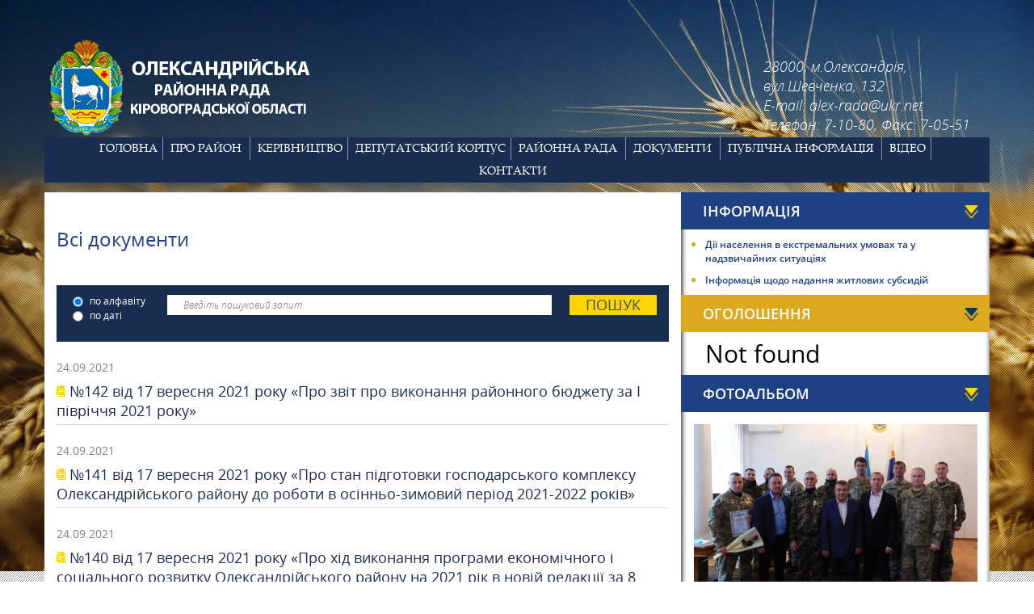

--- FILE ---
content_type: text/html; charset=UTF-8
request_url: https://rada.alex.gov.ua/rishennya/page/7
body_size: 11606
content:
<!doctype html>
<html lang="ru-RU" class="no-js">
	<head>
		<meta charset="UTF-8">
		<title>  Рішення : ОЛЕКСАНДРІЙСЬКА РАЙОННА РАДА</title>

		<link href="//www.google-analytics.com" rel="dns-prefetch">
        <link href="https://rada.alex.gov.ua/wp-content/themes/my_theme/img/icons/favicon.png" rel="shortcut icon">
        <link href="https://rada.alex.gov.ua/wp-content/themes/my_theme/img/icons/touch.png" rel="apple-touch-icon-precomposed">

		<meta http-equiv="X-UA-Compatible" content="IE=edge,chrome=1">
		<meta name="viewport" content="width=1170" content="initial-scale=1, maximum-scale=1, user-scalable=no">
		

		<meta name='robots' content='max-image-preview:large' />
	<style>img:is([sizes="auto" i], [sizes^="auto," i]) { contain-intrinsic-size: 3000px 1500px }</style>
	<link rel='stylesheet' id='wp-block-library-css' href='https://rada.alex.gov.ua/wp-includes/css/dist/block-library/style.min.css?ver=9dd74b20dd25c878a2e3839b18bc1a7d' media='all' />
<style id='classic-theme-styles-inline-css' type='text/css'>
/*! This file is auto-generated */
.wp-block-button__link{color:#fff;background-color:#32373c;border-radius:9999px;box-shadow:none;text-decoration:none;padding:calc(.667em + 2px) calc(1.333em + 2px);font-size:1.125em}.wp-block-file__button{background:#32373c;color:#fff;text-decoration:none}
</style>
<style id='global-styles-inline-css' type='text/css'>
:root{--wp--preset--aspect-ratio--square: 1;--wp--preset--aspect-ratio--4-3: 4/3;--wp--preset--aspect-ratio--3-4: 3/4;--wp--preset--aspect-ratio--3-2: 3/2;--wp--preset--aspect-ratio--2-3: 2/3;--wp--preset--aspect-ratio--16-9: 16/9;--wp--preset--aspect-ratio--9-16: 9/16;--wp--preset--color--black: #000000;--wp--preset--color--cyan-bluish-gray: #abb8c3;--wp--preset--color--white: #ffffff;--wp--preset--color--pale-pink: #f78da7;--wp--preset--color--vivid-red: #cf2e2e;--wp--preset--color--luminous-vivid-orange: #ff6900;--wp--preset--color--luminous-vivid-amber: #fcb900;--wp--preset--color--light-green-cyan: #7bdcb5;--wp--preset--color--vivid-green-cyan: #00d084;--wp--preset--color--pale-cyan-blue: #8ed1fc;--wp--preset--color--vivid-cyan-blue: #0693e3;--wp--preset--color--vivid-purple: #9b51e0;--wp--preset--gradient--vivid-cyan-blue-to-vivid-purple: linear-gradient(135deg,rgba(6,147,227,1) 0%,rgb(155,81,224) 100%);--wp--preset--gradient--light-green-cyan-to-vivid-green-cyan: linear-gradient(135deg,rgb(122,220,180) 0%,rgb(0,208,130) 100%);--wp--preset--gradient--luminous-vivid-amber-to-luminous-vivid-orange: linear-gradient(135deg,rgba(252,185,0,1) 0%,rgba(255,105,0,1) 100%);--wp--preset--gradient--luminous-vivid-orange-to-vivid-red: linear-gradient(135deg,rgba(255,105,0,1) 0%,rgb(207,46,46) 100%);--wp--preset--gradient--very-light-gray-to-cyan-bluish-gray: linear-gradient(135deg,rgb(238,238,238) 0%,rgb(169,184,195) 100%);--wp--preset--gradient--cool-to-warm-spectrum: linear-gradient(135deg,rgb(74,234,220) 0%,rgb(151,120,209) 20%,rgb(207,42,186) 40%,rgb(238,44,130) 60%,rgb(251,105,98) 80%,rgb(254,248,76) 100%);--wp--preset--gradient--blush-light-purple: linear-gradient(135deg,rgb(255,206,236) 0%,rgb(152,150,240) 100%);--wp--preset--gradient--blush-bordeaux: linear-gradient(135deg,rgb(254,205,165) 0%,rgb(254,45,45) 50%,rgb(107,0,62) 100%);--wp--preset--gradient--luminous-dusk: linear-gradient(135deg,rgb(255,203,112) 0%,rgb(199,81,192) 50%,rgb(65,88,208) 100%);--wp--preset--gradient--pale-ocean: linear-gradient(135deg,rgb(255,245,203) 0%,rgb(182,227,212) 50%,rgb(51,167,181) 100%);--wp--preset--gradient--electric-grass: linear-gradient(135deg,rgb(202,248,128) 0%,rgb(113,206,126) 100%);--wp--preset--gradient--midnight: linear-gradient(135deg,rgb(2,3,129) 0%,rgb(40,116,252) 100%);--wp--preset--font-size--small: 13px;--wp--preset--font-size--medium: 20px;--wp--preset--font-size--large: 36px;--wp--preset--font-size--x-large: 42px;--wp--preset--spacing--20: 0.44rem;--wp--preset--spacing--30: 0.67rem;--wp--preset--spacing--40: 1rem;--wp--preset--spacing--50: 1.5rem;--wp--preset--spacing--60: 2.25rem;--wp--preset--spacing--70: 3.38rem;--wp--preset--spacing--80: 5.06rem;--wp--preset--shadow--natural: 6px 6px 9px rgba(0, 0, 0, 0.2);--wp--preset--shadow--deep: 12px 12px 50px rgba(0, 0, 0, 0.4);--wp--preset--shadow--sharp: 6px 6px 0px rgba(0, 0, 0, 0.2);--wp--preset--shadow--outlined: 6px 6px 0px -3px rgba(255, 255, 255, 1), 6px 6px rgba(0, 0, 0, 1);--wp--preset--shadow--crisp: 6px 6px 0px rgba(0, 0, 0, 1);}:where(.is-layout-flex){gap: 0.5em;}:where(.is-layout-grid){gap: 0.5em;}body .is-layout-flex{display: flex;}.is-layout-flex{flex-wrap: wrap;align-items: center;}.is-layout-flex > :is(*, div){margin: 0;}body .is-layout-grid{display: grid;}.is-layout-grid > :is(*, div){margin: 0;}:where(.wp-block-columns.is-layout-flex){gap: 2em;}:where(.wp-block-columns.is-layout-grid){gap: 2em;}:where(.wp-block-post-template.is-layout-flex){gap: 1.25em;}:where(.wp-block-post-template.is-layout-grid){gap: 1.25em;}.has-black-color{color: var(--wp--preset--color--black) !important;}.has-cyan-bluish-gray-color{color: var(--wp--preset--color--cyan-bluish-gray) !important;}.has-white-color{color: var(--wp--preset--color--white) !important;}.has-pale-pink-color{color: var(--wp--preset--color--pale-pink) !important;}.has-vivid-red-color{color: var(--wp--preset--color--vivid-red) !important;}.has-luminous-vivid-orange-color{color: var(--wp--preset--color--luminous-vivid-orange) !important;}.has-luminous-vivid-amber-color{color: var(--wp--preset--color--luminous-vivid-amber) !important;}.has-light-green-cyan-color{color: var(--wp--preset--color--light-green-cyan) !important;}.has-vivid-green-cyan-color{color: var(--wp--preset--color--vivid-green-cyan) !important;}.has-pale-cyan-blue-color{color: var(--wp--preset--color--pale-cyan-blue) !important;}.has-vivid-cyan-blue-color{color: var(--wp--preset--color--vivid-cyan-blue) !important;}.has-vivid-purple-color{color: var(--wp--preset--color--vivid-purple) !important;}.has-black-background-color{background-color: var(--wp--preset--color--black) !important;}.has-cyan-bluish-gray-background-color{background-color: var(--wp--preset--color--cyan-bluish-gray) !important;}.has-white-background-color{background-color: var(--wp--preset--color--white) !important;}.has-pale-pink-background-color{background-color: var(--wp--preset--color--pale-pink) !important;}.has-vivid-red-background-color{background-color: var(--wp--preset--color--vivid-red) !important;}.has-luminous-vivid-orange-background-color{background-color: var(--wp--preset--color--luminous-vivid-orange) !important;}.has-luminous-vivid-amber-background-color{background-color: var(--wp--preset--color--luminous-vivid-amber) !important;}.has-light-green-cyan-background-color{background-color: var(--wp--preset--color--light-green-cyan) !important;}.has-vivid-green-cyan-background-color{background-color: var(--wp--preset--color--vivid-green-cyan) !important;}.has-pale-cyan-blue-background-color{background-color: var(--wp--preset--color--pale-cyan-blue) !important;}.has-vivid-cyan-blue-background-color{background-color: var(--wp--preset--color--vivid-cyan-blue) !important;}.has-vivid-purple-background-color{background-color: var(--wp--preset--color--vivid-purple) !important;}.has-black-border-color{border-color: var(--wp--preset--color--black) !important;}.has-cyan-bluish-gray-border-color{border-color: var(--wp--preset--color--cyan-bluish-gray) !important;}.has-white-border-color{border-color: var(--wp--preset--color--white) !important;}.has-pale-pink-border-color{border-color: var(--wp--preset--color--pale-pink) !important;}.has-vivid-red-border-color{border-color: var(--wp--preset--color--vivid-red) !important;}.has-luminous-vivid-orange-border-color{border-color: var(--wp--preset--color--luminous-vivid-orange) !important;}.has-luminous-vivid-amber-border-color{border-color: var(--wp--preset--color--luminous-vivid-amber) !important;}.has-light-green-cyan-border-color{border-color: var(--wp--preset--color--light-green-cyan) !important;}.has-vivid-green-cyan-border-color{border-color: var(--wp--preset--color--vivid-green-cyan) !important;}.has-pale-cyan-blue-border-color{border-color: var(--wp--preset--color--pale-cyan-blue) !important;}.has-vivid-cyan-blue-border-color{border-color: var(--wp--preset--color--vivid-cyan-blue) !important;}.has-vivid-purple-border-color{border-color: var(--wp--preset--color--vivid-purple) !important;}.has-vivid-cyan-blue-to-vivid-purple-gradient-background{background: var(--wp--preset--gradient--vivid-cyan-blue-to-vivid-purple) !important;}.has-light-green-cyan-to-vivid-green-cyan-gradient-background{background: var(--wp--preset--gradient--light-green-cyan-to-vivid-green-cyan) !important;}.has-luminous-vivid-amber-to-luminous-vivid-orange-gradient-background{background: var(--wp--preset--gradient--luminous-vivid-amber-to-luminous-vivid-orange) !important;}.has-luminous-vivid-orange-to-vivid-red-gradient-background{background: var(--wp--preset--gradient--luminous-vivid-orange-to-vivid-red) !important;}.has-very-light-gray-to-cyan-bluish-gray-gradient-background{background: var(--wp--preset--gradient--very-light-gray-to-cyan-bluish-gray) !important;}.has-cool-to-warm-spectrum-gradient-background{background: var(--wp--preset--gradient--cool-to-warm-spectrum) !important;}.has-blush-light-purple-gradient-background{background: var(--wp--preset--gradient--blush-light-purple) !important;}.has-blush-bordeaux-gradient-background{background: var(--wp--preset--gradient--blush-bordeaux) !important;}.has-luminous-dusk-gradient-background{background: var(--wp--preset--gradient--luminous-dusk) !important;}.has-pale-ocean-gradient-background{background: var(--wp--preset--gradient--pale-ocean) !important;}.has-electric-grass-gradient-background{background: var(--wp--preset--gradient--electric-grass) !important;}.has-midnight-gradient-background{background: var(--wp--preset--gradient--midnight) !important;}.has-small-font-size{font-size: var(--wp--preset--font-size--small) !important;}.has-medium-font-size{font-size: var(--wp--preset--font-size--medium) !important;}.has-large-font-size{font-size: var(--wp--preset--font-size--large) !important;}.has-x-large-font-size{font-size: var(--wp--preset--font-size--x-large) !important;}
:where(.wp-block-post-template.is-layout-flex){gap: 1.25em;}:where(.wp-block-post-template.is-layout-grid){gap: 1.25em;}
:where(.wp-block-columns.is-layout-flex){gap: 2em;}:where(.wp-block-columns.is-layout-grid){gap: 2em;}
:root :where(.wp-block-pullquote){font-size: 1.5em;line-height: 1.6;}
</style>
<link rel='stylesheet' id='contact-form-7-css' href='https://rada.alex.gov.ua/wp-content/plugins/contact-form-7/includes/css/styles.css?ver=6.0.6' media='all' />
<link rel='stylesheet' id='wonderplugin-gridgallery-engine-css-css' href='https://rada.alex.gov.ua/wp-content/plugins/wonderplugin-gridgallery/engine/wonderplugingridgalleryengine.css?ver=9dd74b20dd25c878a2e3839b18bc1a7d' media='all' />
<link rel='stylesheet' id='wonderplugin-slider-css-css' href='https://rada.alex.gov.ua/wp-content/plugins/wonderplugin-slider/engine/wonderpluginsliderengine.css?ver=9dd74b20dd25c878a2e3839b18bc1a7d' media='all' />
<link rel='stylesheet' id='jquery.bxslider-css' href='https://rada.alex.gov.ua/wp-content/themes/my_theme/css/jquery.bxslider.css?ver=9dd74b20dd25c878a2e3839b18bc1a7d' media='all' />
<link rel='stylesheet' id='jcarousel.basic-css' href='https://rada.alex.gov.ua/wp-content/themes/my_theme/css/jcarousel.basic.css?ver=9dd74b20dd25c878a2e3839b18bc1a7d' media='all' />
<link rel='stylesheet' id='font-awesome.min-css' href='https://rada.alex.gov.ua/wp-content/themes/my_theme/css/font-awesome.min.css?ver=9dd74b20dd25c878a2e3839b18bc1a7d' media='all' />
<link rel='stylesheet' id='dropit-css' href='https://rada.alex.gov.ua/wp-content/themes/my_theme/css/dropit.css?ver=9dd74b20dd25c878a2e3839b18bc1a7d' media='all' />
<link rel='stylesheet' id='my_them_style-css' href='https://rada.alex.gov.ua/wp-content/themes/my_theme/style.css?ver=9dd74b20dd25c878a2e3839b18bc1a7d' media='all' />
<link rel='stylesheet' id='fancybox-css' href='https://rada.alex.gov.ua/wp-content/plugins/easy-fancybox/fancybox/1.5.4/jquery.fancybox.css?ver=1762898913' media='screen' />
<script type="text/javascript" src="https://rada.alex.gov.ua/wp-content/themes/my_theme/js/lib/conditionizr-4.3.0.min.js?ver=4.3.0" id="conditionizr-js"></script>
<script type="text/javascript" src="https://rada.alex.gov.ua/wp-includes/js/jquery/jquery.min.js?ver=3.7.1" id="jquery-core-js"></script>
<script type="text/javascript" src="https://rada.alex.gov.ua/wp-includes/js/jquery/jquery-migrate.min.js?ver=3.4.1" id="jquery-migrate-js"></script>
<link rel="https://api.w.org/" href="https://rada.alex.gov.ua/wp-json/" /><link rel="alternate" title="JSON" type="application/json" href="https://rada.alex.gov.ua/wp-json/wp/v2/pages/738" /><link rel="alternate" title="oEmbed (JSON)" type="application/json+oembed" href="https://rada.alex.gov.ua/wp-json/oembed/1.0/embed?url=https%3A%2F%2Frada.alex.gov.ua%2Frishennya" />
<link rel="alternate" title="oEmbed (XML)" type="text/xml+oembed" href="https://rada.alex.gov.ua/wp-json/oembed/1.0/embed?url=https%3A%2F%2Frada.alex.gov.ua%2Frishennya&#038;format=xml" />
		<script>
        // conditionizr.com
        // configure environment tests
        conditionizr.config({
            assets: 'https://rada.alex.gov.ua/wp-content/themes/my_theme',
            tests: {}
        });
        </script>

	</head>
	<body class="paged wp-singular page-template page-template-page-rozporjadjena page-template-page-rozporjadjena-php page page-id-738 paged-7 page-paged-7 wp-theme-my_theme rishennya">


			<!-- header -->
			<div class="body-fon">
				<img src="https://rada.alex.gov.ua/wp-content/themes/my_theme/img/fon-2.jpg" alt="" style="margin-left: 0px;  margin-top: -150px; display: block; opacity: 1;">
			</div>
			<div class="pattern"></div> 
			<header id="main_head" role="banner">
            <div class="container">
				 <div class="header_wrapper">
					<div class="logo">
						<a href="https://rada.alex.gov.ua"><img src="/wp-content/uploads/2021/02/logo.png" style="height:120px; margin-left: 0" alt="Знам'янська районна рада"></a>
					</div>
					<div class="address">
                       <p>28000, м.Олександрія, вул.Шевченка, 132</p>
						<p>Е-mail: <a href="mailto:alex-rada@ukr.net">alex-rada@ukr.net</a></p>
						<p>Телефон: <a href="tel:7-10-80, Факс: 7-05-51">7-10-80, Факс: 7-05-51</a></p>
                   </div>
				 </div>
				 <nav class="menu_wrapper" role="navigation">
					<ul class="header_menu"><li id="menu-item-45" class="menu-item menu-item-type-post_type menu-item-object-page menu-item-home menu-item-45"><a href="https://rada.alex.gov.ua/">Головна</a></li>
<li id="menu-item-769" class="menu-item menu-item-type-custom menu-item-object-custom menu-item-has-children menu-item-769"><a href="#">Про район</a>
<ul class="sub-menu">
	<li id="menu-item-1149" class="menu-item menu-item-type-post_type menu-item-object-page menu-item-1149"><a href="https://rada.alex.gov.ua/istorychnadovidka">Історична довідка</a></li>
	<li id="menu-item-7683" class="menu-item menu-item-type-post_type menu-item-object-page menu-item-7683"><a href="https://rada.alex.gov.ua/karta-rayonu">Карта району</a></li>
	<li id="menu-item-525" class="menu-item menu-item-type-post_type menu-item-object-page menu-item-525"><a href="https://rada.alex.gov.ua/passportrayonu">Паспорт району</a></li>
</ul>
</li>
<li id="menu-item-8061" class="menu-item menu-item-type-post_type menu-item-object-page menu-item-8061"><a href="https://rada.alex.gov.ua/kerivnuctvo">Керівництво</a></li>
<li id="menu-item-7724" class="menu-item menu-item-type-post_type menu-item-object-page menu-item-7724"><a href="https://rada.alex.gov.ua/deputatskiy-korpus">Депутатський корпус</a></li>
<li id="menu-item-770" class="menu-item menu-item-type-custom menu-item-object-custom menu-item-has-children menu-item-770"><a href="http://#">Районна рада</a>
<ul class="sub-menu">
	<li id="menu-item-7725" class="menu-item menu-item-type-post_type menu-item-object-page menu-item-7725"><a href="https://rada.alex.gov.ua/reglament">Регламент</a></li>
	<li id="menu-item-7723" class="menu-item menu-item-type-post_type menu-item-object-page menu-item-7723"><a href="https://rada.alex.gov.ua/postiyni-komisii">Постійні комісії</a></li>
	<li id="menu-item-7734" class="menu-item menu-item-type-post_type menu-item-object-page menu-item-7734"><a href="https://rada.alex.gov.ua/vikonavchiy-aparat">Виконавчий апарат</a></li>
</ul>
</li>
<li id="menu-item-774" class="menu-item menu-item-type-custom menu-item-object-custom current-menu-ancestor current-menu-parent menu-item-has-children menu-item-774"><a href="http://#">Документи</a>
<ul class="sub-menu">
	<li id="menu-item-746" class="menu-item menu-item-type-post_type menu-item-object-page current-menu-item page_item page-item-738 current_page_item menu-item-746"><a href="https://rada.alex.gov.ua/rishennya" aria-current="page">Рішення районної ради</a></li>
	<li id="menu-item-10293" class="menu-item menu-item-type-post_type menu-item-object-page menu-item-10293"><a href="https://rada.alex.gov.ua/proekti-rishen">Проєкти рішень</a></li>
	<li id="menu-item-7666" class="menu-item menu-item-type-post_type menu-item-object-page menu-item-7666"><a href="https://rada.alex.gov.ua/rozporjadjena">Розпорядження</a></li>
	<li id="menu-item-7689" class="menu-item menu-item-type-post_type menu-item-object-page menu-item-7689"><a href="https://rada.alex.gov.ua/rezultati-golosuvannya">Результати поіменного голосування</a></li>
	<li id="menu-item-13817" class="menu-item menu-item-type-post_type menu-item-object-page menu-item-13817"><a href="https://rada.alex.gov.ua/diyuchi-rayonni-programi">Діючі програми</a></li>
</ul>
</li>
<li id="menu-item-8452" class="menu-item menu-item-type-custom menu-item-object-custom menu-item-has-children menu-item-8452"><a href="http://#">Публічна інформація</a>
<ul class="sub-menu">
	<li id="menu-item-8451" class="menu-item menu-item-type-post_type menu-item-object-page menu-item-8451"><a href="https://rada.alex.gov.ua/publichna-informaciya-2">Доступ до публічної інформації</a></li>
	<li id="menu-item-16043" class="menu-item menu-item-type-post_type menu-item-object-page menu-item-16043"><a href="https://rada.alex.gov.ua/publichna-informaciya-2/ochishhennya-vladi">Очищення влади</a></li>
	<li id="menu-item-8547" class="menu-item menu-item-type-post_type menu-item-object-page menu-item-8547"><a href="https://rada.alex.gov.ua/priyom-gromadyan">Прийом громадян</a></li>
</ul>
</li>
<li id="menu-item-18225" class="menu-item menu-item-type-post_type menu-item-object-page menu-item-18225"><a href="https://rada.alex.gov.ua/video">Відео</a></li>
<li id="menu-item-59" class="menu-item menu-item-type-post_type menu-item-object-page menu-item-59"><a href="https://rada.alex.gov.ua/contacts">Контакти</a></li>
</ul>                </nav>
			</div>
        </header>
			<!-- /header -->

	<div id="main">
		<!-- section -->
		<div class="container">
			<div class="content alldocument">
			   <div class="category_name">
				<h1>Всі документи				</h1>

			   </div>
				
				<div class="search_block">
	<!-- search -->
                <form role="search" method="get" id="searchform" action="http://rada.alex.gov.ua/poshuk-rishennya/">
                  <div class="radio">
                    <label><input type="radio" checked="checked" id="order" name="order" value="DESC"/>по алфавіту</label>
                    <label><input type="radio" name="date" value="DESC" id="date"/>по даті</label>
                 </div>
	          <input type="text" value="" name="word" id="word" placeholder="Введіть пошуковий запит" />
	          <input type="submit" id="searchsubmit" value="ПОШУК" />
                </form>
              <!-- /search -->
	
				</div>
				
				<div class="news_block document">
				   						<!-- the loop -->
												<div class="link-wrapper" id="post-16806">
<div class="date-published">24.09.2021</div>
                            <h2 class="entry-title"><a href="https://rada.alex.gov.ua/wp-content/uploads/2021/09/ri-142.rar" rel="bookmark" class="document-link" target="_blank">№142 від 17 вересня 2021 року &#171;Про звіт про виконання районного  бюджету за І півріччя 2021 року&#187;</a></h2>
                        </div>
											<div class="link-wrapper" id="post-16804">
<div class="date-published">24.09.2021</div>
                            <h2 class="entry-title"><a href="https://rada.alex.gov.ua/wp-content/uploads/2021/09/ri-141.doc" rel="bookmark" class="document-link" target="_blank">№141  від 17 вересня 2021 року &#171;Про стан підготовки господарського  комплексу Олександрійського району  до роботи в осінньо-зимовий період  2021-2022 років&#187;</a></h2>
                        </div>
											<div class="link-wrapper" id="post-16802">
<div class="date-published">24.09.2021</div>
                            <h2 class="entry-title"><a href="https://rada.alex.gov.ua/wp-content/uploads/2021/09/ri-140.doc" rel="bookmark" class="document-link" target="_blank">№140 від 17 вересня 2021 року &#171;Про хід виконання програми економічного  і соціального розвитку Олександрійського  району на 2021 рік в новій редакції  за 8 місяців 2021 року&#187;</a></h2>
                        </div>
											<div class="link-wrapper" id="post-16800">
<div class="date-published">24.09.2021</div>
                            <h2 class="entry-title"><a href="https://rada.alex.gov.ua/wp-content/uploads/2021/09/ri-139.doc" rel="bookmark" class="document-link" target="_blank">№139 від 17 вересня 2021 року &#171;Про внесення змін до рішення районної ради  від 02 грудня 2020 року №10 «Про обрання постійних комісій»</a></h2>
                        </div>
											<div class="link-wrapper" id="post-16659">
<div class="date-published">06.07.2021</div>
                            <h2 class="entry-title"><a href="https://rada.alex.gov.ua/wp-content/uploads/2021/07/ri-138.docx" rel="bookmark" class="document-link" target="_blank">№138 від 02 липня 2021 року &#171;Про звернення Олександрійської районної ради до Президента України, Кабінету Міністрів України та Верховної Ради України щодо створення належних умов для реалізації повноважень органів місцевого самоврядування субрегіонального рівня, визначених Конституцією та законами України, забезпечення їх належного фінансування&#187;</a></h2>
                        </div>
											<div class="link-wrapper" id="post-16657">
<div class="date-published">06.07.2021</div>
                            <h2 class="entry-title"><a href="https://rada.alex.gov.ua/wp-content/uploads/2021/07/ri-137-1.docx" rel="bookmark" class="document-link" target="_blank">№137 від 02 липня 2021 року &#171;Про звернення СПІЛКИ ГРОМАДЯН ГРОМАДЯНСЬКОЇ  СПІЛКИ «ВСЕУКРАЇНСЬКА АСОЦІАЦІЯ ОРГАНІЗАЦІЙ  УЧАСНИКІВ АТО «МУЖНІСТЬ»</a></h2>
                        </div>
											<div class="link-wrapper" id="post-16655">
<div class="date-published">06.07.2021</div>
                            <h2 class="entry-title"><a href="https://rada.alex.gov.ua/wp-content/uploads/2021/07/ri-136.doc" rel="bookmark" class="document-link" target="_blank">№136 від 02 липня 2021 року &#171;Про затвердження проєкту землеустрою щодо встановлення (зміни) меж адміністративно-територіальної одиниці с.Луганка Петрівського району Кіровоградської області&#187;</a></h2>
                        </div>
											<div class="link-wrapper" id="post-16653">
<div class="date-published">06.07.2021</div>
                            <h2 class="entry-title"><a href="https://rada.alex.gov.ua/wp-content/uploads/2021/07/ri-135.docx" rel="bookmark" class="document-link" target="_blank">№135 від 02 липня 2021 року &#171;Про погодження передачі транспортних  засобів та причепів у комунальну власність  Великоандрусівської сільської ради&#187;</a></h2>
                        </div>
											<div class="link-wrapper" id="post-16651">
<div class="date-published">06.07.2021</div>
                            <h2 class="entry-title"><a href="https://rada.alex.gov.ua/wp-content/uploads/2021/07/ri-134.docx" rel="bookmark" class="document-link" target="_blank">№134 від 02 липня 2021 року &#171;Про районну програму взаємодії Олександрійської  районної державної адміністрації та органів місцевого  самоврядування на 2021-2023 роки&#187;</a></h2>
                        </div>
											<div class="link-wrapper" id="post-16648">
<div class="date-published">06.07.2021</div>
                            <h2 class="entry-title"><a href="https://rada.alex.gov.ua/wp-content/uploads/2021/07/ri-133.rar" rel="bookmark" class="document-link" target="_blank">№133 від 02 липня 2021 року &#171;Про районну цільову програму  «Контрактник та призовник»  на 2021-2023 роки&#187;</a></h2>
                        </div>
											<div class="link-wrapper" id="post-16647">
<div class="date-published">06.07.2021</div>
                            <h2 class="entry-title"><a href="https://rada.alex.gov.ua/wp-content/uploads/2021/07/ri-132.rar" rel="bookmark" class="document-link" target="_blank">№ 132 від 02 липня 2021 року &#171;Про внесення змін до рішення Олександрійської  районної ради від 24 березня 2021 року №87&#187;</a></h2>
                        </div>
											<div class="link-wrapper" id="post-16645">
<div class="date-published">06.07.2021</div>
                            <h2 class="entry-title"><a href="https://rada.alex.gov.ua/wp-content/uploads/2021/07/ri-131.doc" rel="bookmark" class="document-link" target="_blank">№131 від 02 липня 2021 року &#171;Про внесення змін до рішення Петрівської  районної ради Кіровоградської області  від 08 листопада 2019 року №713 «Про  затвердження  списку присяжних»</a></h2>
                        </div>
											<div class="link-wrapper" id="post-16643">
<div class="date-published">06.07.2021</div>
                            <h2 class="entry-title"><a href="https://rada.alex.gov.ua/wp-content/uploads/2021/07/ri-130.doc" rel="bookmark" class="document-link" target="_blank">№130 від 02 липня 2021 року	 &#171;Про звіт про виконання програми з  енергозбереження в Олександрійському  районі на 2011-2020 роки&#187;</a></h2>
                        </div>
											<div class="link-wrapper" id="post-16641">
<div class="date-published">06.07.2021</div>
                            <h2 class="entry-title"><a href="https://rada.alex.gov.ua/wp-content/uploads/2021/07/ri-129.doc" rel="bookmark" class="document-link" target="_blank">№129 від 02 липня 2021 року &#171;Про звіт про виконання програми енергоефективності   Олександрійського району на 2016-2020 роки&#187;</a></h2>
                        </div>
											<div class="link-wrapper" id="post-16639">
<div class="date-published">06.07.2021</div>
                            <h2 class="entry-title"><a href="https://rada.alex.gov.ua/wp-content/uploads/2021/07/ri-128.docx" rel="bookmark" class="document-link" target="_blank">№128 від 02 липня 2021 року &#171;Про звіт про виконання районної програми  протидії  тероризму в Олександрійському  районі на 2019-2020 роки&#187;</a></h2>
                        </div>
											<div class="link-wrapper" id="post-16637">
<div class="date-published">06.07.2021</div>
                            <h2 class="entry-title"><a href="https://rada.alex.gov.ua/wp-content/uploads/2021/07/ri-127.doc" rel="bookmark" class="document-link" target="_blank">№127 від 02 липня 2021 року &#187; Про внесення змін до рішення районної ради  від 02 грудня 2020 року №10 «Про обрання постійних комісій»</a></h2>
                        </div>
											<div class="link-wrapper" id="post-16445">
<div class="date-published">18.05.2021</div>
                            <h2 class="entry-title"><a href="https://rada.alex.gov.ua/wp-content/uploads/2021/05/ri-126.docx" rel="bookmark" class="document-link" target="_blank">№126 від 14 травня 2021 року &#171;Про звернення Олександрійської районної  ради до Кіровоградської обласної ради  щодо придбання медичного обладнання&#187;</a></h2>
                        </div>
											<div class="link-wrapper" id="post-16443">
<div class="date-published">18.05.2021</div>
                            <h2 class="entry-title"><a href="https://rada.alex.gov.ua/wp-content/uploads/2021/05/ri-125.docx" rel="bookmark" class="document-link" target="_blank">№125 від 14 травня 2021 року &#171;Про направлення ксерокопії листа Приютівської  селищної ради Олександрійського району  Кіровоградської області до Кабінету Міністрів  України &#171;</a></h2>
                        </div>
											<div class="link-wrapper" id="post-16441">
<div class="date-published">18.05.2021</div>
                            <h2 class="entry-title"><a href="https://rada.alex.gov.ua/wp-content/uploads/2021/05/ri-124.docx" rel="bookmark" class="document-link" target="_blank">№124 від 14 травня 2021 року &#171;Про звернення депутатів Олександрійської районної  ради Кіровоградської області до Кабінету Міністрів  України стосовно врегулювання проблемних питань   оновленого механізму отримання житлових субсидій&#187;</a></h2>
                        </div>
											<div class="link-wrapper" id="post-16439">
<div class="date-published">18.05.2021</div>
                            <h2 class="entry-title"><a href="https://rada.alex.gov.ua/wp-content/uploads/2021/05/ri-123.doc" rel="bookmark" class="document-link" target="_blank">№123 від 14 травня 2021 року &#171;Про затвердження проєкту землеустрою щодо встановлення (зміни) меж населеного пункту с. Мала Ганнівка на території Богданівської сільської ради Петрівського району Кіровоградської області&#187;</a></h2>
                        </div>
											<div class="link-wrapper" id="post-16437">
<div class="date-published">18.05.2021</div>
                            <h2 class="entry-title"><a href="https://rada.alex.gov.ua/wp-content/uploads/2021/05/ri-122.doc" rel="bookmark" class="document-link" target="_blank">№122 від 14 травня 2021 року &#171;Про затвердження проєкту землеустрою щодо встановлення (зміни) меж населеного пункту с. Богданівка на території Богданівської сільської ради Петрівського району Кіровоградської області&#187;</a></h2>
                        </div>
											<div class="link-wrapper" id="post-16435">
<div class="date-published">18.05.2021</div>
                            <h2 class="entry-title"><a href="https://rada.alex.gov.ua/wp-content/uploads/2021/05/ri-121.rar" rel="bookmark" class="document-link" target="_blank">№121 від 14 травня 2021 року &#171;Про внесення змін до рішення районної ради від 23 грудня 2020 року № 40 «Про  районний бюджет Олександрійського  району Кіровоградської області на 2021 рік»</a></h2>
                        </div>
											<div class="link-wrapper" id="post-16433">
<div class="date-published">18.05.2021</div>
                            <h2 class="entry-title"><a href="https://rada.alex.gov.ua/wp-content/uploads/2021/05/ri-120.rar" rel="bookmark" class="document-link" target="_blank">№120 від 14 травня 2021 року &#171;Про нову редакцію програми економічного  і соціального розвитку Олександрійського району на 2021 рік &#171;</a></h2>
                        </div>
											<div class="link-wrapper" id="post-16431">
<div class="date-published">18.05.2021</div>
                            <h2 class="entry-title"><a href="https://rada.alex.gov.ua/wp-content/uploads/2021/05/ri-119.docx" rel="bookmark" class="document-link" target="_blank">№119  від 14 травня 2021 року &#171;Про внесення змін до районної цільової  програми територіальної оборони,  військово-патріотичного виховання  резервістів та військовозобов’язаних  на 2019-2022 роки&#187;</a></h2>
                        </div>
											<div class="link-wrapper" id="post-16429">
<div class="date-published">18.05.2021</div>
                            <h2 class="entry-title"><a href="https://rada.alex.gov.ua/wp-content/uploads/2021/05/ri-118-2.rar" rel="bookmark" class="document-link" target="_blank">№118 від 14 травня 2021 року &#171;Про звіт про виконання районного  бюджету за І квартал 2021 року&#187;</a></h2>
                        </div>
											<div class="link-wrapper" id="post-16427">
<div class="date-published">18.05.2021</div>
                            <h2 class="entry-title"><a href="https://rada.alex.gov.ua/wp-content/uploads/2021/05/ri-117.doc" rel="bookmark" class="document-link" target="_blank">№117 від 14 травня 2021 року &#187; Про звіт про виконання програми сприяння створенню  та підтримки об’єднань співвласників багатоквартирного  будинку в Олександрійському районі на 2013-2020 роки&#187;</a></h2>
                        </div>
											<div class="link-wrapper" id="post-16425">
<div class="date-published">18.05.2021</div>
                            <h2 class="entry-title"><a href="https://rada.alex.gov.ua/wp-content/uploads/2021/05/ri-116.doc" rel="bookmark" class="document-link" target="_blank">№116 від 14 травня 2021 року &#171;Про звіт про виконання районної програми  підтримки індивідуального житлового  будівництва на селі «Власний дім»  на 2016-2020 роки&#187;</a></h2>
                        </div>
											<div class="link-wrapper" id="post-16423">
<div class="date-published">18.05.2021</div>
                            <h2 class="entry-title"><a href="https://rada.alex.gov.ua/wp-content/uploads/2021/05/ri-115.doc" rel="bookmark" class="document-link" target="_blank">№115 від 14 травня 2021 року &#171;Про звіт про виконання районної програми  цивільного захисту Олександрійського  району на 2016-2020 роки&#187;</a></h2>
                        </div>
											<div class="link-wrapper" id="post-16421">
<div class="date-published">18.05.2021</div>
                            <h2 class="entry-title"><a href="https://rada.alex.gov.ua/wp-content/uploads/2021/05/ri-114.doc" rel="bookmark" class="document-link" target="_blank">№114 від 14 травня 2021 року &#171;Про звіт про виконання  програми розвитку  земельних відносин в Олександрійському  районі на 2017-2020 роки&#187;</a></h2>
                        </div>
											<div class="link-wrapper" id="post-16419">
<div class="date-published">18.05.2021</div>
                            <h2 class="entry-title"><a href="https://rada.alex.gov.ua/wp-content/uploads/2021/05/ri-113.docx" rel="bookmark" class="document-link" target="_blank">№113 від 14 травня 2021 року &#171;Про погодження передачі шкільних  автобусів у комунальну власність  Великоандрусівської сільської ради&#187;</a></h2>
                        </div>
										<!-- pagination -->
					<div class="pagination_wrapper">
						
	<nav class="navigation pagination" aria-label="Пагинация записей">
		<h2 class="screen-reader-text">Пагинация записей</h2>
		<div class="nav-links"><a class="prev page-numbers" href="https://rada.alex.gov.ua/rishennya/page/6"></a>
<a class="page-numbers" href="https://rada.alex.gov.ua/rishennya/">1</a>
<a class="page-numbers" href="https://rada.alex.gov.ua/rishennya/page/2">2</a>
<span class="page-numbers dots">&hellip;</span>
<a class="page-numbers" href="https://rada.alex.gov.ua/rishennya/page/6">6</a>
<span aria-current="page" class="page-numbers current">7</span>
<a class="page-numbers" href="https://rada.alex.gov.ua/rishennya/page/8">8</a>
<span class="page-numbers dots">&hellip;</span>
<a class="page-numbers" href="https://rada.alex.gov.ua/rishennya/page/10">10</a>
<a class="page-numbers" href="https://rada.alex.gov.ua/rishennya/page/11">11</a>
<a class="next page-numbers" href="https://rada.alex.gov.ua/rishennya/page/8"></a></div>
	</nav>					</div>
									</div>
				<div class="related_post">
					
											 
               </div>
			</div>
			<!-- sidebar -->
<aside class="r_sidebar" role="complementary">
	<div class="sidebar_block">
		<div class="content_section">
			<div class="header_section">
				<h2>
				Інформація<i class="fa-1"></i></h2>
			</div>
		
				<div class="news_1">
				<ul class="sidebar_content"><li id="menu-item-861" class="menu-item menu-item-type-post_type menu-item-object-news_u menu-item-861"><a href="https://rada.alex.gov.ua/news_u/dii-naselennya-v-ekstremalnikh-umovakh">Дії населення в екстремальних умовах та у надзвичайних ситуаціях</a></li>
<li id="menu-item-864" class="menu-item menu-item-type-post_type menu-item-object-news_u menu-item-864"><a href="https://rada.alex.gov.ua/news_u/n-212-r-vid-29-travnya-2015-roku-15">Інформація щодо надання житлових субсидій</a></li>
</ul>			</div>	
		</div>
		<div class="content_section">
			<div class="header_section_yellow">
				<h2>ОГОЛОШЕННЯ<i class="fa_1"></i></h2>
			</div>
			<div class="sidebar_content news_2">


 
				
						<!-- the loop -->
											<!-- No posts found -->
					<h2>Not found<h2>
								</div>
		</div>
		<div class="content_section">
			<div class="header_section">
				<h2>ФОТОАЛЬБОМ<i class="fa-2"></i></h2>
			</div>
			  <div class="album foto">
										   <div class="album_item">							<a class="popup" href="https://rada.alex.gov.ua/fotoalbum/rayonna-rada"><img src="https://rada.alex.gov.ua/wp-content/uploads/2021/02/67k7676.jpg" class="miniature wp-post-image" alt="" decoding="async" loading="lazy" /></a>
											</div>
										<div class="link_wrapper">
						<a href="https://rada.alex.gov.ua/fotoalbom">Перейти до архіву</a>
					</div>
			  </div>
		</div>
		<div class="content_section">
			<div class="header_section_yellow">
				<h2>Рiшення<i class="fa_3"></i></h2>
			</div>
			   <div class="news_3">
			   <ul class="sidebar_content">
			   								
						<li class="entry-title">
							<div class="date">19.09.2025</div>
						<i class="fa fa-file-text"></i><a href="https://rada.alex.gov.ua/wp-content/uploads/2025/09/ri-322.doc">№322 від 17 вересня 2025 року &#171;Про Звернення депутатів Олександрійської районної ради до Кіровоградської обласної ради, голови Кіровоградської обласної державної адміністрації щодо створення онкологічного відділення КНП «Обласний клінічний онкологічний центр Кіровоградської обласної ради» на території Олександрійського району&#187;</a>
						</li>
						
										
						<li class="entry-title">
							<div class="date">19.09.2025</div>
						<i class="fa fa-file-text"></i><a href="https://rada.alex.gov.ua/wp-content/uploads/2025/09/ri-321.doc">№321 від 17 вересня 2025 року &#171;Про дострокове припинення повноважень депутата районної ради Афанасьєва С.В.&#187;</a>
						</li>
						
										
						<li class="entry-title">
							<div class="date">19.09.2025</div>
						<i class="fa fa-file-text"></i><a href="https://rada.alex.gov.ua/wp-content/uploads/2025/09/ri-320.doc">№320 від 17 вересня 2025 року &#171;Про погодження виїзду за кордон Ракуті С.М.&#187;</a>
						</li>
						
										
						<li class="entry-title">
							<div class="date">19.09.2025</div>
						<i class="fa fa-file-text"></i><a href="https://rada.alex.gov.ua/wp-content/uploads/2025/09/ri-319.doc">№319 від 17 вересня 2025 року &#171;Про Звернення депутатів Олександрійської районної ради Кіровоградської області восьмого скликання до Президента України та Верховної Ради України про підтримку ініціативи щодо проєкту Закону України (реєстр. № 13704) «Про внесення змін до деяких законів України щодо забезпечення права військовослужбовців, ветеранів та військовополонених, яких звільнено з полону, на належну медичну допомогу, реабілітацію, протезування»</a>
						</li>
						
										</ul>
				<div class="link_wrapper">
					<a href="https://rada.alex.gov.ua/rishennya">Пошук рішень</a>
				</div>
			</div>
		</div>
		<div class="content_section">
			<div class="header_section">
				<h2>ВІДЕОАЛЬБОМ<i class="fa-4"></i></h2>
			</div>
			  <div class="album video">
				<div class="album_item">
					<div class="sidebar-widget">
						<div id="videosidebar-3" class="videosidebar"><iframe width='350' height='240' src='//www.youtube.com/embed/x-A6S0XBBog?autoplay=0&loop=0&rel=0' frameborder='0' allowfullscreen></iframe></div>					</div>
				</div>
				<div class="link_wrapper">
					<a href="https://rada.alex.gov.ua/videoalbom">Перейти до архіву</a>
				</div>
			  </div>
		</div>
		
	</div>



</aside>
<!-- /sidebar -->






		</div>
		<!-- /section -->
	</div>

			<!-- footer -->
			<footer id="footer" role="contentinfo">
            <div class="container">
                <div class="f_logo">
                    <img src="https://rada.alex.gov.ua/wp-content/themes/my_theme/img/gerb.png" alt="Герб України">
                </div>
                <div class="descr">
                    <p>Копіювання та використання інформації дозволяється тільки з посиланням на сайт Олександрійської районної ради</p>
                    <p>Олександрійська районна рада © 2021 </p>
                    <p></p>
                </div>
				<div class="social_links">
					<ul>
						<li class="facebook"><a href=""><i class="fa fa-facebook"></i></a></li>
						<li class="twitter"><a href=""><i class="fa fa-twitter"></i></a></li>
						<li class="youtube"><a href=""><i class="fa fa-youtube"></i></a></li>
					</ul>
				</div>
            </div>
        </footer>
			<!-- /footer -->

	

		<script type="speculationrules">
{"prefetch":[{"source":"document","where":{"and":[{"href_matches":"\/*"},{"not":{"href_matches":["\/wp-*.php","\/wp-admin\/*","\/wp-content\/uploads\/*","\/wp-content\/*","\/wp-content\/plugins\/*","\/wp-content\/themes\/my_theme\/*","\/*\\?(.+)"]}},{"not":{"selector_matches":"a[rel~=\"nofollow\"]"}},{"not":{"selector_matches":".no-prefetch, .no-prefetch a"}}]},"eagerness":"conservative"}]}
</script>
<div id="wondergridgallerylightbox_options" data-skinsfoldername="skins/default/"  data-jsfolder="https://rada.alex.gov.ua/wp-content/plugins/wonderplugin-gridgallery/engine/" style="display:none;"></div><script type="text/javascript" src="https://rada.alex.gov.ua/wp-includes/js/dist/hooks.min.js?ver=4d63a3d491d11ffd8ac6" id="wp-hooks-js"></script>
<script type="text/javascript" src="https://rada.alex.gov.ua/wp-includes/js/dist/i18n.min.js?ver=5e580eb46a90c2b997e6" id="wp-i18n-js"></script>
<script type="text/javascript" id="wp-i18n-js-after">
/* <![CDATA[ */
wp.i18n.setLocaleData( { 'text direction\u0004ltr': [ 'ltr' ] } );
/* ]]> */
</script>
<script type="text/javascript" src="https://rada.alex.gov.ua/wp-content/plugins/contact-form-7/includes/swv/js/index.js?ver=6.0.6" id="swv-js"></script>
<script type="text/javascript" id="contact-form-7-js-translations">
/* <![CDATA[ */
( function( domain, translations ) {
	var localeData = translations.locale_data[ domain ] || translations.locale_data.messages;
	localeData[""].domain = domain;
	wp.i18n.setLocaleData( localeData, domain );
} )( "contact-form-7", {"translation-revision-date":"2025-05-08 07:00:39+0000","generator":"GlotPress\/4.0.1","domain":"messages","locale_data":{"messages":{"":{"domain":"messages","plural-forms":"nplurals=3; plural=(n % 10 == 1 && n % 100 != 11) ? 0 : ((n % 10 >= 2 && n % 10 <= 4 && (n % 100 < 12 || n % 100 > 14)) ? 1 : 2);","lang":"ru"},"This contact form is placed in the wrong place.":["\u042d\u0442\u0430 \u043a\u043e\u043d\u0442\u0430\u043a\u0442\u043d\u0430\u044f \u0444\u043e\u0440\u043c\u0430 \u0440\u0430\u0437\u043c\u0435\u0449\u0435\u043d\u0430 \u0432 \u043d\u0435\u043f\u0440\u0430\u0432\u0438\u043b\u044c\u043d\u043e\u043c \u043c\u0435\u0441\u0442\u0435."],"Error:":["\u041e\u0448\u0438\u0431\u043a\u0430:"]}},"comment":{"reference":"includes\/js\/index.js"}} );
/* ]]> */
</script>
<script type="text/javascript" id="contact-form-7-js-before">
/* <![CDATA[ */
var wpcf7 = {
    "api": {
        "root": "https:\/\/rada.alex.gov.ua\/wp-json\/",
        "namespace": "contact-form-7\/v1"
    },
    "cached": 1
};
/* ]]> */
</script>
<script type="text/javascript" src="https://rada.alex.gov.ua/wp-content/plugins/contact-form-7/includes/js/index.js?ver=6.0.6" id="contact-form-7-js"></script>
<script type="text/javascript" src="https://rada.alex.gov.ua/wp-content/plugins/wonderplugin-gridgallery/engine/wonderplugingridlightbox.js?ver=3.7" id="wonderplugin-gridgallery-lightbox-script-js"></script>
<script type="text/javascript" src="https://rada.alex.gov.ua/wp-content/plugins/wonderplugin-gridgallery/engine/wonderplugingridgallery.js?ver=3.7" id="wonderplugin-gridgallery-script-js"></script>
<script type="text/javascript" src="https://rada.alex.gov.ua/wp-content/plugins/wonderplugin-slider/engine/wonderpluginsliderskins.js?ver=4.4" id="wonderplugin-slider-skins-script-js"></script>
<script type="text/javascript" src="https://rada.alex.gov.ua/wp-content/plugins/wonderplugin-slider/engine/wonderpluginslider.js?ver=4.4" id="wonderplugin-slider-script-js"></script>
<script type="text/javascript" src="https://rada.alex.gov.ua/wp-content/themes/my_theme/js/vendor/jquery.bxslider.min.js?ver=9dd74b20dd25c878a2e3839b18bc1a7d" id="jquery.bxslider.min-js"></script>
<script type="text/javascript" src="https://rada.alex.gov.ua/wp-content/themes/my_theme/js/vendor/dropit.js?ver=9dd74b20dd25c878a2e3839b18bc1a7d" id="dropit-js"></script>
<script type="text/javascript" src="https://rada.alex.gov.ua/wp-content/themes/my_theme/js/vendor/jquery.jcarousel.min.js?ver=9dd74b20dd25c878a2e3839b18bc1a7d" id="jquery.jcarousel.min-js"></script>
<script type="text/javascript" src="https://rada.alex.gov.ua/wp-content/themes/my_theme/js/vendor/jcarousel.basic.js?ver=9dd74b20dd25c878a2e3839b18bc1a7d" id="jcarousel.basic-js"></script>
<script type="text/javascript" src="https://rada.alex.gov.ua/wp-content/themes/my_theme/js/main.js?ver=9dd74b20dd25c878a2e3839b18bc1a7d" id="main-js"></script>
<script type="text/javascript" src="https://rada.alex.gov.ua/wp-content/plugins/easy-fancybox/vendor/purify.min.js?ver=1762898913" id="fancybox-purify-js"></script>
<script type="text/javascript" src="https://rada.alex.gov.ua/wp-content/plugins/easy-fancybox/fancybox/1.5.4/jquery.fancybox.js?ver=1762898913" id="jquery-fancybox-js"></script>
<script type="text/javascript" id="jquery-fancybox-js-after">
/* <![CDATA[ */
var fb_timeout, fb_opts={'autoScale':true,'showCloseButton':true,'margin':20,'pixelRatio':'false','centerOnScroll':true,'enableEscapeButton':true,'overlayShow':true,'hideOnOverlayClick':true,'minViewportWidth':320,'minVpHeight':320,'disableCoreLightbox':'true','enableBlockControls':'true','fancybox_openBlockControls':'true' };
if(typeof easy_fancybox_handler==='undefined'){
var easy_fancybox_handler=function(){
jQuery([".nolightbox","a.wp-block-file__button","a.pin-it-button","a[href*='pinterest.com\/pin\/create']","a[href*='facebook.com\/share']","a[href*='twitter.com\/share']"].join(',')).addClass('nofancybox');
jQuery('a.fancybox-close').on('click',function(e){e.preventDefault();jQuery.fancybox.close()});
/* IMG */
						var unlinkedImageBlocks=jQuery(".wp-block-image > img:not(.nofancybox,figure.nofancybox>img)");
						unlinkedImageBlocks.wrap(function() {
							var href = jQuery( this ).attr( "src" );
							return "<a href='" + href + "'></a>";
						});
var fb_IMG_select=jQuery('a[href*=".jpg" i]:not(.nofancybox,li.nofancybox>a,figure.nofancybox>a),area[href*=".jpg" i]:not(.nofancybox),a[href*=".jpeg" i]:not(.nofancybox,li.nofancybox>a,figure.nofancybox>a),area[href*=".jpeg" i]:not(.nofancybox),a[href*=".png" i]:not(.nofancybox,li.nofancybox>a,figure.nofancybox>a),area[href*=".png" i]:not(.nofancybox)');
fb_IMG_select.addClass('fancybox image');
var fb_IMG_sections=jQuery('.gallery,.wp-block-gallery,.tiled-gallery,.wp-block-jetpack-tiled-gallery,.ngg-galleryoverview,.ngg-imagebrowser,.nextgen_pro_blog_gallery,.nextgen_pro_film,.nextgen_pro_horizontal_filmstrip,.ngg-pro-masonry-wrapper,.ngg-pro-mosaic-container,.nextgen_pro_sidescroll,.nextgen_pro_slideshow,.nextgen_pro_thumbnail_grid,.tiled-gallery');
fb_IMG_sections.each(function(){jQuery(this).find(fb_IMG_select).attr('rel','gallery-'+fb_IMG_sections.index(this));});
jQuery('a.fancybox,area.fancybox,.fancybox>a').each(function(){jQuery(this).fancybox(jQuery.extend(true,{},fb_opts,{'transition':'elastic','transitionIn':'elastic','easingIn':'easeOutBack','transitionOut':'elastic','easingOut':'easeInBack','opacity':false,'hideOnContentClick':false,'titleShow':false,'titlePosition':'over','titleFromAlt':true,'showNavArrows':true,'enableKeyboardNav':true,'cyclic':true,'mouseWheel':'true'}))});
/* PDF */
jQuery('a[href*=".pdf" i],area[href*=".pdf" i]').not('.nofancybox,li.nofancybox>a').addClass('fancybox-pdf');
jQuery('a.fancybox-pdf,area.fancybox-pdf,.fancybox-pdf>a').each(function(){jQuery(this).fancybox(jQuery.extend(true,{},fb_opts,{'type':'iframe','onStart':function(a,i,o){o.type='pdf';},'width':'90%','height':'90%','padding':10,'titleShow':false,'titlePosition':'float','titleFromAlt':true,'autoDimensions':false,'scrolling':'no'}))});
};};
jQuery(easy_fancybox_handler);jQuery(document).on('post-load',easy_fancybox_handler);
/* ]]> */
</script>
<script type="text/javascript" src="https://rada.alex.gov.ua/wp-content/plugins/easy-fancybox/vendor/jquery.easing.js?ver=1.4.1" id="jquery-easing-js"></script>
<script type="text/javascript" src="https://rada.alex.gov.ua/wp-content/plugins/easy-fancybox/vendor/jquery.mousewheel.js?ver=3.1.13" id="jquery-mousewheel-js"></script>

		<!-- analytics -->
		<script>
		(function(f,i,r,e,s,h,l){i['GoogleAnalyticsObject']=s;f[s]=f[s]||function(){
		(f[s].q=f[s].q||[]).push(arguments)},f[s].l=1*new Date();h=i.createElement(r),
		l=i.getElementsByTagName(r)[0];h.async=1;h.src=e;l.parentNode.insertBefore(h,l)
		})(window,document,'script','//www.google-analytics.com/analytics.js','ga');
		ga('create', 'UA-XXXXXXXX-XX', 'yourdomain.com');
		ga('send', 'pageview');
		</script>



	</body>
</html>

<!-- Optimized by Speed Booster Pack v4.5.8.1 -->

--- FILE ---
content_type: text/css
request_url: https://rada.alex.gov.ua/wp-content/themes/my_theme/style.css?ver=9dd74b20dd25c878a2e3839b18bc1a7d
body_size: 5925
content:
@font-face{font-family:'OpenSansLI';src:url(fonts/LightItalic/OpenSans-LightItalic.eot);src:url(fonts/LightItalic/OpenSans-LightItalic.eot?#iefix) format("embedded-opentype"),url(fonts/LightItalic/OpenSans-LightItalic.woff2) format("woff2"),url(fonts/LightItalic/OpenSans-LightItalic.woff) format("woff"),url(fonts/LightItalic/OpenSans-LightItalic.ttf) format("truetype")}
@font-face{font-family:'OpenSans';src:url(fonts/Regular/OpenSans-Regular.eot);src:url(fonts/Regular/OpenSans-Regular.eot?#iefix) format("embedded-opentype"),url(fonts/Regular/OpenSans-Regular.woff2) format("woff2"),url(fonts/Regular/OpenSans-Regular.woff) format("woff"),url(fonts/Regular/OpenSans-Regular.ttf) format("truetype")}
@font-face{font-family:'OpenSansLight';src:url(fonts/Light/OpenSans-Light.eot);src:url(fonts/Light/OpenSans-Light.eot?#iefix) format("embedded-opentype"),url(fonts/Light/OpenSans-Light.woff2) format("woff2"),url(fonts/Light/OpenSans-Light.woff) format("woff"),url(fonts/Light/OpenSans-Light.ttf) format("truetype")}
@font-face{font-family:'OpenSansSemibold';src:url(fonts/Semibold/OpenSans-Semibold.eot);src:url(fonts/Semibold/OpenSans-Semibold.eot?#iefix) format("embedded-opentype"),url(fonts/Semibold/OpenSans-Semibold.woff2) format("woff2"),url(fonts/Semibold/OpenSans-Semibold.woff) format("woff"),url(fonts/Semibold/OpenSans-Semibold.ttf) format("truetype")}
@font-face{font-family:'BookAnR';src:url(./fonts/BKANT.ttf) format("truetype")}
@font-face{font-family:'century';src:url(./fonts/century_gothic.ttf) format("truetype")}
html,body,div,span,applet,object,iframe,h1,h2,h3,h4,h5,h6,p,blockquote,pre,a,abbr,acronym,address,big,cite,code,del,dfn,em,img,ins,kbd,q,s,samp,small,strike,strong,sub,sup,tt,var,b,u,i,center,dl,dt,dd,ol,ul,li,fieldset,form,label,legend,caption,article,aside,canvas,details,embed,figure,figcaption,footer,header,hgroup,menu,nav,output,ruby,section,summary,time,mark,audio,video{margin:0;padding:0;border:0;font:inherit;font-size:100%;vertical-align:baseline}
ol,ul{list-style:none}
table{border-collapse:collapse;border-spacing:0}
caption,td,th{text-align:left;font-weight:400;vertical-align:middle}
blockquote,q{quotes:none}
blockquote:after,blockquote:before,q:after,q:before{content:"";content:none}
a img{border:none}
article,aside,details,figcaption,figure,footer,header,hgroup,main,menu,nav,section,summary{display:block}
*,:after,:before,body{-webkit-font-smoothing:antialiased}
*,:after,:before{-moz-box-sizing:border-box;box-sizing:border-box;font-smoothing:antialiased;text-rendering:optimizeLegibility}
html{font-size:100%;line-height:1.5em}
audio,canvas,progress,video{display:inline-block;vertical-align:baseline}
audio:not([controls]){display:none;height:0}
[hidden],template{display:none}
a{background-color:transparent}
a:active,a:hover{outline:0}
abbr[title]{border-bottom:1px dotted}
dfn{font-style:italic}
h1{font-size:2em;margin:.67em 0}
mark{background:#ff0;color:#000}
small{font-size:80%}
sub,sup{font-size:75%;line-height:0;position:relative;vertical-align:baseline}
sup{top:-.5em}
sub{bottom:-.25em}
img{border:0}
svg:not(:root){overflow:hidden}
figure{margin:1em 40px}
hr{-moz-box-sizing:content-box;-webkit-box-sizing:content-box;box-sizing:content-box;height:0}
pre{overflow:auto}
code,kbd,pre,samp{font-family:monospace,monospace;font-size:1em}
button,input,optgroup,select,textarea{color:inherit;font:inherit;margin:0}
button{overflow:visible}
button,select{text-transform:none}
button,html input[type="button"],input[type="reset"],input[type="submit"]{-webkit-appearance:button;cursor:pointer}
button[disabled],html input[disabled]{cursor:default}
button::-moz-focus-inner,input::-moz-focus-inner{border:0;padding:0}
input{line-height:normal}
input[type="checkbox"],input[type="radio"]{-webkit-box-sizing:border-box;-moz-box-sizing:border-box;box-sizing:border-box;padding:0}
input[type="number"]::-webkit-inner-spin-button,input[type="number"]::-webkit-outer-spin-button{height:auto}
input[type="search"]{-webkit-appearance:textfield;-moz-box-sizing:content-box;-webkit-box-sizing:content-box;box-sizing:content-box}
input[type="search"]::-webkit-search-cancel-button,input[type="search"]::-webkit-search-decoration{-webkit-appearance:none}
fieldset{border:1px solid silver;margin:0 2px;padding:.35em .625em .75em}
legend{border:0;padding:0}
textarea{overflow:auto}
optgroup{font-weight:700}
table{border-collapse:collapse;border-spacing:0}
td,th{padding:0}
@media print {
*,:before,:after{background:transparent!important;color:#000!important;-webkit-box-shadow:none!important;box-shadow:none!important;text-shadow:none!important}
a,a:visited{text-decoration:underline}
a[href]:after{content:" (" attr(href) ")"}
abbr[title]:after{content:" (" attr(title) ")"}
a[href^="#"]:after,a[href^="javascript:"]:after{content:""}
pre,blockquote{border:1px solid #999;page-break-inside:avoid}
thead{display:table-header-group}
tr,img{page-break-inside:avoid}
img{max-width:100%!important}
p,h2,h3{orphans:3;widows:3}
h2,h3{page-break-after:avoid}
select{background:#fff!important}
.navbar{display:none}
.btn > .caret,.dropup > .btn > .caret{border-top-color:#000!important}
.label{border:1px solid #000}
.table{border-collapse:collapse!important}
.table td,.table th{background-color:#fff!important}
.table-bordered th,.table-bordered td{border:1px solid #ddd!important}
}
*{-webkit-box-sizing:border-box;-moz-box-sizing:border-box;box-sizing:border-box}
:before,:after{-webkit-box-sizing:border-box;-moz-box-sizing:border-box;box-sizing:border-box}
p{-ms-word-break:normal;word-break:normal;-webkit-hyphens:none;-moz-hyphens:none;hyphens:none}
a{color:#00F}
em{font-style:italic!important}
b,strong{font-weight:700!important}
*,:after,:before{-moz-box-sizing:border-box;box-sizing:border-box;-webkit-font-smoothing:antialiased;font-smoothing:antialiased;text-rendering:optimizeLegibility}
body{font-family:'OpenSans',Arial,sans-serif!important;font-size:15px;line-height:22px;-moz-osx-font-smoothing:grayscale;color:#000;position:relative}
.container{margin:0 auto;width:1170px;position:relative}
.fon{background:url(./img/fon-1.jpg) no-repeat 50% 0;height:340px;position:absolute;width:100%}
/*.body-fon{background:url(./img/fon-2.jpg)50% 0% no-repeat #002750;background-attachment: fixed;background-size:100% auto;}*/
.body-fon{overflow: hidden; display: block;position: fixed;top: 0;left: 0;width: 100%;height: 100%;z-index: -999;}
.pattern{background:url(./img/pattern-b1.png)top left repeat; display: block;position: fixed;top: 0;left: 0;width: 100%;height: 100%;}
h1,h2,h3,h4,h5,h6,.h1,.h2,.h3,.h4,.h5,.h6{font-family:inherit;font-weight:500;line-height:1.1;color:inherit}
h1 small,h2 small,h3 small,h4 small,h5 small,h6 small,.h1 small,.h2 small,.h3 small,.h4 small,.h5 small,.h6 small,h1 .small,h2 .small,h3 .small,h4 .small,h5 .small,h6 .small,.h1 .small,.h2 .small,.h3 .small,.h4 .small,.h5 .small,.h6 .small{font-weight:400;line-height:1}
h4 small,.h4 small,h5 small,.h5 small,h6 small,.h6 small,h4 .small,.h4 .small,h5 .small,.h5 .small,h6 .small,.h6 .small{font-size:75%}
h1,.h1{font-size:36px}
h2,.h2{font-size:30px}
h3,.h3{font-size:24px}
h4,.h4{font-size:18px}
h5,.h5{font-size:14px}
h6,.h6{font-size:12px}
.clear:after,.clear:before{content:' ';display:table}
.clear:after{clear:both}
.clear{*zoom:1}
input:focus{outline:0;border:1px solid #04A4CC}
.clearfix:after,.clearfix:before,.container:after,.container:before,.row:after,.row:before{display:table;content:" "}
.clearfix:after,.dl-horizontal dd:after,.container:after,.container-fluid:after,.row:after,.form-horizontal .form-group:after,.btn-toolbar:after,.btn-group-vertical > .btn-group:after,.nav:after,.navbar:after,.navbar-header:after,.navbar-collapse:after,.pager:after,.panel-body:after,.modal-footer:after{clear:both}
iframe,img{max-width:100%;margin:auto;display:block}
a{text-decoration:none}
a{text-decoration:none}
a:hover{color:#00008B;text-decoration:underline}
a:focus{text-decoration:underline}
a:active,a:focus,a:hover{outline:0}
.hide{display:none!important}
#main_head{color:#fff;height:238px}
.header_wrapper{position:relative;width:100%;min-height:163px;margin-top:7px;}
.header_wrapper .address{position:absolute;width:270px;height:75px;/*bottom:35px;left:42px*/bottom: 25px;right: 10px;}
.header_wrapper .address p, .header_wrapper .address a{font:18px OpenSansLI,Arial,san-serif}
.header_wrapper .address a{color: #fff;text-decoration: none;}
.header_wrapper .contact{position:absolute;width:130px;height:58px;bottom:35px;right:42px}
.header_wrapper .contact p{font-size:23px;line-height:26px}
.header_wrapper .contact p span{font-size:15px}
.header_wrapper .logo{/*background:url(./img/logo.png)50% 0 no-repeat*/position:absolute;left:3px;bottom:3px;width: 342px;height: 119px;}
.header_wrapper .logo a{display:block;width:100%;/*margin:0 auto 0 40%;*/}
.header_wrapper .logo a span{visibility:hidden}
nav.menu_wrapper .header_menu>li:after,nav.menu_wrapper .header_menu>li:last-child:after{padding-left:6px;height:28px;display:inline-block;content:''}
nav.menu_wrapper{height:56px;background-color:#182d4f;float:left;width:100%;text-align:center;position:relative;z-index:100}
nav.menu_wrapper .header_menu{padding:0 23px;position:relative}
nav.menu_wrapper .header_menu>li{display:inline-block;vertical-align:middle;padding:0 5px 0 0;position:relative}
nav.menu_wrapper .header_menu>li:after{border-right:1px solid #8c96a7;vertical-align:middle}
nav.menu_wrapper .header_menu>li:last-child:after{border-right:none;vertical-align:middle}
nav.menu_wrapper .header_menu li a{text-transform:uppercase;color:#fff;font:14px BookAnR,Arial,san-serif}
nav.menu_wrapper .header_menu li a:hover{color:#ffd500}
nav.menu_wrapper .header_menu li>.sub-menu{position:absolute;left:-9999px;height:auto;background:#182d4f;text-align:left;padding:15px 0;z-index:-1}
nav.menu_wrapper .header_menu li>.sub-menu.dropit-submenu{left:0;display:block}
nav.menu_wrapper .header_menu li>.sub-menu>li{padding-bottom:5px;padding-top:5px}
nav.menu_wrapper .header_menu li>.sub-menu>li:hover{background:#1f4183}
nav.menu_wrapper .header_menu li>.sub-menu>li:hover a{color:#ffd500}
nav.menu_wrapper .header_menu li>.sub-menu>li a{font:12px OpenSans,Arial,san-serif;padding-left:20px;display:block;text-transform:none}
nav.menu_wrapper .header_menu li>.sub-menu>li a:hover{text-decoration:none}
nav.menu_wrapper .header_menu li:nth-child(2)>.sub-menu{min-width:195px}
nav.menu_wrapper .header_menu li:nth-child(5)>.sub-menu{min-width:310px}
nav.menu_wrapper .header_menu li:nth-child(4)>.sub-menu{min-width:260px;padding-left:0}
nav.menu_wrapper .header_menu li:nth-child(3)>.sub-menu{min-width:260px;padding-left:0}
nav.menu_wrapper .header_menu li:nth-child(6)>.sub-menu{min-width:255px}
nav.menu_wrapper .header_menu li:nth-child(7)>.sub-menu{min-width:265px}
nav.menu_wrapper .header_menu li:nth-child(8)>.sub-menu{min-width:200px}
nav.menu_wrapper .header_menu{position:relative;top:50%;-webkit-transform:translateY(-50%);-ms-transform:translateY(-50%);transform:translateY(-50%)}
.amazingslider-box-1{display:block;position:relative;left:0;top:0;width:100%;height:auto;margin-left:0!important;border-width:15px 5px 0!important;border-style:solid!important;border-color:#fff!important}
.amazingslider-title-1{display:none!important;position:relative;font:bold 14px "Lucida Sans Unicode","Lucida Grande",sans-serif,Arial;color:#333;white-space:nowrap}
.amazingslider-text-wrapper-1{margin:0!important;width:100%!important;border-top:1px solid #fff!important;height:152px!important}
.amazingslider-text-1{display:block;padding:8px 16px;text-align:left;width:100%!important;min-height:150px!important;top:0!important}
.amazingslider-text-bg-1{display:block;position:absolute;top:0;left:0;width:100%;height:100%;background-color:rgba(12,33,64,.5)!important;opacity:.7;filter:alpha(opacity=70)}
.amazingslider-description-1{display:block;position:relative;font:20px BookAnR,Arial,san-serif!important;color:#fff!important;margin-top:0!important}
.amazingslider-bottom-shadow-1{display:none!important}
.amazingslider-nav-1{top:85%!important;margin-top:0!important}
.amazingslider-bullet-wrapper-1{margin-top:0!important}
.amazingslider-bullet-wrapper-1 > div{background-color:transparent!important;padding:0!important}
.amazingslider-bullet-wrapper-1 .amazingslider-bullet-image-1{border:2px solid #172439!important}
.amazingslider-car-right-arrow-1{right:15px!important}
.amazingslider-car-left-arrow-1{left:15px!important}
.content .news_block article,.r_sidebar .sidebar_block .content_section,.r_sidebar .sidebar_block .content_section.album{*zoom:1}
.content .news_block article:after,.r_sidebar .sidebar_block .content_section:after,.r_sidebar .sidebar_block .content_section.album:after{content:'';display:table;line-height:0;clear:both}
.fix_layout{height:20px}
.content{float:left;width:788px;background-color:#fff}
.content .news_block{padding:0 28px 0 30px}
.content .news_block article{margin-top:10px}
.content .news_block .date{font:14px OpenSansLI,Arial,san-serif}
.content .news_block .entry-title{margin:0;margin-bottom:5px;line-height:16px}
.content .news_block .entry-title a{display:inline-block;font:20px OpenSans,Arial,san-serif;color:#1f4183}
.content .news_block .preview{float:left;width:252px;padding-right:20px}
.news_block .entry-content{overflow:hidden}
.content .news_block .excerpt{float:left;width:478px}
.content .news_block .excerpt.fullwidth{width:100%}
.content .news_block .excerpt p{font:14px OpenSans,Arial,san-serif;color:#646464;float:none;text-align:justify}
.news_block.main_news .entry-content img{width:234px;height:auto;margin:3px 15px 0 0;float:left}
.news_block.main_news .entry-content p{float:none;text-align:justify;font:14px OpenSans,Arial,san-serif;color:#646464}
.news_1 .sidebar_content li{list-style-type:disc;margin-bottom:10px;color:#dba81e;font-size:15px;line-height:1px}
.news_2 h3{line-height:1px}
.category_name.ogoloshenya{padding-left:30px;padding-right:30px}
.news_3 .fa{color:#dba81e;padding-right:5px;font-size:12px}
.news_3 .sidebar_content li{margin-bottom:10px;line-height:1px}
.category_name{font:18px OpenSansSemibold,Arial,san-serif;color:##1f4183;text-align:center}
.content.post{padding:25px 20px;font-family:"OpenSans",Arial,san-serif;min-height:2455px;position:relative;overflow:hidden}
.content.post h1{font-size:24px;line-height:28px;color:#182d4f;margin-bottom:10px}
.content.post .date{font-size:12px;color:#a0a1a1;display:block;margin:15px 0;text-indent:0}
.content.post p{font-size:14px;line-height:25px;text-indent:30px}
.content.post > .related_post{margin:15px 0 0;text-indent:0}
.content.post .gal-container{margin-bottom:0}
.content.post .gal-container .gall-img-responsive{border:1px solid #cdcdcd;padding:5px}
.pagination .screen-reader-text{display:none!important}
.pagination_wrapper{text-align:center;margin:25px 0;clear:both}
.pagination_wrapper .prev{background:url(./img/sprites.png) no-repeat 50% -154px;margin-right:20px}
.pagination_wrapper .next{background:url(./img/sprites.png) no-repeat 50% -57px;margin-left:20px}
.pagination_wrapper .page-numbers{font:18px OpenSansSemibold,Arial,san-serif;color:#182746;border:1px solid #182746;padding:0 10px}
.pagination_wrapper .page-numbers.prev,.pagination_wrapper .page-numbers.next,.pagination_wrapper .page-numbers.dots{border:none}
.pagination_wrapper .current{background-color:#182746;border:1px solid #182746;color:#fff}
.related_post{margin:auto;margin-bottom:40px;text-align:center}
.related_post a{font:12px OpenSans,Arial,san-serif;color:#183358;line-height:16px;text-decoration:underline;display:inline-block}
.r_sidebar{float:left;width:382px;background-color:#fff;-webkit-box-shadow:inset 1px 8px 6px 0 #000;-moz-box-shadow:inset 1px 8px 6px 0 #000;box-shadow:inset 1px 8px 6px 0 #000}
.r_sidebar .content_section{position:relative}
.r_sidebar a{color:#1f4183;font:12px OpenSansSemibold,Arial,san-serif}
.r_sidebar a:hover{text-decoration:underline}
.r_sidebar p{color:#646464;font:12px OpenSansSemibold,Arial,san-serif;margin-bottom:10px}
.r_sidebar .date{display:block;color:#646464;font:12px OpenSansSemibold,Arial,san-serif;margin-bottom:3px}
.r_sidebar .sidebar_block .header_section,.r_sidebar .sidebar_block .header_section_yellow{background-color:#1f4183;position:relative}
.r_sidebar .header_section h2,.r_sidebar .header_section_yellow h2{font:18px OpenSansSemibold,Arial,san-serif;color:#fff;text-transform:uppercase;padding:11px 0 11px 27px}
.r_sidebar .sidebar_block .header_section .fa-1,.r_sidebar .sidebar_block .header_section .fa-2,.r_sidebar .sidebar_block .header_section .fa-3,.r_sidebar .sidebar_block .header_section .fa-4{background:url(./img/sprites.png) no-repeat 50% -4px;width:27px;height:17px;display:inline-block;position:absolute;right:5px;top:15px;cursor:pointer}
.r_sidebar .sidebar_block .header_section_yellow{background-color:#dba81e}
.r_sidebar .sidebar_block .header_section_yellow .fa_1,.r_sidebar .sidebar_block .header_section_yellow .fa_2,.r_sidebar .sidebar_block .header_section_yellow .fa_3,.r_sidebar .sidebar_block .header_section_yellow .fa_4{background:url(./img/sprites.png) no-repeat 50% -31px;width:27px;height:17px;display:inline-block;position:absolute;right:5px;top:15px;cursor:pointer}
.r_sidebar .sidebar_block .content_section .album{padding:0}
.r_sidebar .sidebar_block .content_section .album .album_item{width:100%;margin:15px 0;padding:0 15px;text-align:center}
.r_sidebar .sidebar_block .content_section .album .album_item a{display:inline-block}
.r_sidebar .sidebar_block .sidebar_content{text-align:left;margin-bottom:10px;margin-top:10px;padding:0 20px 0 30px}
.link_wrapper{padding:0 0 10px 30px}
.link_wrapper a{font:14px OpenSansSemibold,Arial,san-serif;text-decoration:underline}
.sidebar_content.news_2 h3{margin-bottom:10px}
.sidebar_content.news_2 .link_wrapper{padding:0}
.news_4{margin:20px 0}
.news_4 ul li:nth-child(odd){float:left}
.news_4 ul li:nth-child(even){float:right}
.news_4 ul li{text-align:center;width:50%;margin-bottom:10px}
.news_4 ul li a{display:inline-block}
footer{background-color:#182746;margin-top:28px}
footer .f_logo{float:left;width:65px;height:87px}
footer .f_logo img{padding:1%;margin-bottom:0;position:relative;top:50%;-webkit-transform:translateY(-50%);-ms-transform:translateY(-50%);transform:translateY(-50%)}
footer .descr{float:left;width:715px;color:#fff;font:12px OpenSansLight,Arial,san-serif;margin-top:15px;text-align:left}
footer .descr p:first-child{color:#ffd500;margin-bottom:10px}
footer .social_links{float:left;width:380px;text-align:center}
footer .social_links ul{padding-left:80px;margin-top:25px}
footer .social_links ul li{display:inline-block;background-color:#fff;border-radius:50%;padding:8px;margin-right:15px}
footer .social_links ul li.facebook{padding:6px 12px}
footer .social_links ul li.twitter{padding:6px 8px}
footer .social_links ul li.youtube{padding:6px 8px}
footer .social_links ul li .fa{color:#182746;font-size:20px}
.news_4 .jcarousel{position:relative;overflow:hidden;text-align:center;width:89%;margin:0 auto}
.news_4 .jcarousel li{margin:60px 15px 5px;display:inline-block;width:142px}
.news_4 .jcarousel-control-prev,.news_4 .jcarousel-control-next{position:absolute;top:125px;width:30px;height:60px;text-align:center;background:transparent;text-decoration:none;text-shadow:0 0 1px #000;font:0/0 Arial,sans-serif;-webkit-border-radius:0;-moz-border-radius:0;border-radius:0;-webkit-box-shadow:none;-moz-box-shadow:none;box-shadow:none}
.news_4 .jcarousel-control-prev{background:url(./img/sprites.png) no-repeat 0 -190px;left:5px}
.news_4 .jcarousel-control-next{right:5px;background:url(./img/sprites.png) no-repeat 0 -91px}
.bx-wrapper .bx-viewport{border:none;box-shadow:none}
.bx-wrapper .bx-prev{left:-62px;background:url(./img/sprites.png) no-repeat 0 -190px}
.bx-wrapper .bx-next{right:-62px;background:url(./img/sprites.png) no-repeat 0 -91px}
.bx-wrapper .bx-prev:hover{background-position:0 -190px}
.bx-wrapper .bx-next:hover{background-position:0 -91px}
.bx-wrapper .bx-controls-direction a{position:absolute;top:20%;margin-top:-16px;outline:0;width:32px;height:62px;text-indent:-9999px;z-index:9999}
.bx-wrapper .bx-controls-direction a.disabled{display:block}
#pg-2171-0,#pl-2171 .panel-grid-cell .so-panel{margin-bottom:10px!important}
.page_content{padding:15px}
.page_content ul{padding-left:25px}
.content .news_block.fotoalbum{padding:0 5px}
.content .news_block.fotoalbum article{margin:15px 10px;float:left;width:369px;border:1px solid rgba(204,204,204,.5);padding:20px;text-align:center;height:353px;overflow:hidden}
.content .news_block.fotoalbum .preview{float:none;padding-right:0;width:100%}
.theme_headline{padding-top:15px}
.theme_headline a{font-size:14px}
.page_p{padding:0 20px}
.category_name.videopage{padding-right:28px;padding-left:35px}
.news_block.informacia{padding:0}
.content.alldocument{padding:0 15px;font-family:'OpenSans',Arial,san-serif}
.search_block{background-color:#182d4f;padding:10px 15px 0;width:100%;height:70px;text-align:right}
#searchsubmit{background-color:#ffd500;color:#3a4f7d;border:none;outline:none;padding:0 20px 1px;font:18px OpenSans,Arial,san-serif;position:relative;top:2px;cursor:pointer}
#word{width:476px;height:25px;border:none;outline:none;color:#9f9f9f;font:12px OpenSansLI,Arial,san-serif;padding:6px 0 6px 20px;margin-right:18px}
.radio{float:left;width:100px;padding-top:9px;line-height:1px;font-size:12px}
.radio label{color:#fff;float:left}
.radio input{margin:-5px 8px 10px 5px;float:left}
.category_name{text-align:left;padding:25px 0}
.category_name h1,.category_name h1 a{font:24px OpenSans,Arial,san-serif;color:#1f4183}
.news_block.document{padding:0}
.news_block.document .link-wrapper{border-bottom:1px solid #dcdcdc}
.news_block.document .document-link:before{content:'';display:inline-block;background:url(./img/file.png) no-repeat 50% 0;width:11px;height:14px;margin-right:5px}
.news_block.document .entry-title{margin-top:20px}
.news_block.document .entry-title a{font:18px OpenSans,Arial,san-serif;color:#182d4f}
.archive{padding:15px}
.loop_title a{font-size:20px;color:#182d4f}
.fa-2x{color:#ff0}
.rebox-button{min-width:50%;height:100%;background:transparent}
.rebox-close.rebox-button{min-width:50px;height:48px}
.gallery .gallery-item img{border:1px solid rgba(204,204,204,.5);padding:2%;height:250px}
#gallery-1 .gallery-item{float:left;margin-top:10px;text-align:center;width:50%;padding:0 5px!important}
#fancybox-right-ico,#fancybox-left-ico{display:none!important}
#fancybox-left{position:absolute;bottom:0;height:100%;width:15%!important;cursor:pointer;outline:none;background:transparent url(blank.gif);z-index:110002;display:none}
#fancybox-right{position:absolute;bottom:0;height:100%;width:85%!important;cursor:pointer;outline:none;background:transparent url(blank.gif);z-index:110002;display:none}
#fancybox-close{right:-50px;top:-15px}
.miniature{width:351px;height:240px}
::selection{background:#04A4CC;color:#FFF;text-shadow:none}
::-webkit-selection{background:#04A4CC;color:#FFF;text-shadow:none}
::-moz-selection{background:#04A4CC;color:#FFF;text-shadow:none}
.alignnone{margin:5px 20px 20px 0}
.aligncenter,div.aligncenter{display:block;margin:5px auto}
.alignright{float:right;margin:5px 0 20px 20px}
.alignleft{float:left;margin:5px 20px 20px 0}
a img.alignright{float:right;margin:5px 0 20px 20px}
a img.alignnone{margin:5px 20px 20px 0}
a img.alignleft{float:left;margin:5px 20px 20px 0}
a img.aligncenter{display:block;margin-left:auto;margin-right:auto}
.wp-caption{background:#FFF;border:1px solid #F0F0F0;max-width:96%;padding:5px 3px 10px;text-align:center}
.wp-caption.alignnone{margin:5px 20px 20px 0}
.wp-caption.alignleft{margin:5px 20px 20px 0}
.wp-caption.alignright{margin:5px 0 20px 20px}
.wp-caption img{border:0 none;height:auto;margin:0;max-width:98.5%;padding:0;width:auto}
.wp-caption .wp-caption-text,.gallery-caption{font-size:11px;line-height:17px;margin:0;padding:0 4px 5px}
@media print {
*{background:transparent!important;color:#000!important;box-shadow:none!important;text-shadow:none!important}
a,a:visited{text-decoration:underline}
a[href]:after{content:" (" attr(href) ")"}
abbr[title]:after{content:" (" attr(title) ")"}
.ir a:after,a[href^="javascript:"]:after,a[href^="#"]:after{content:""}
pre,blockquote{border:1px solid #999;page-break-inside:avoid}
thead{display:table-header-group}
tr,img{page-break-inside:avoid}
img{max-width:100%!important}
@page{margin:.5cm}
p,h2,h3{orphans:3;widows:3}
h2,h3{page-break-after:avoid}
}
.date-published{display:block;font-size:14px;line-height:1;margin: 25px 0 -10px;color: gray;}

--- FILE ---
content_type: application/javascript; charset=UTF-8
request_url: https://rada.alex.gov.ua/wp-content/themes/my_theme/js/main.js?ver=9dd74b20dd25c878a2e3839b18bc1a7d
body_size: 871
content:
jQuery(document).ready(function() { 
  (function () { 
    var node = jQuery(".contact p:last-child").contents().filter(function () { return this.nodeType == 3 }).first(),
        text = node.text(),
        first = text.slice(0, text.indexOf(" "));
    
    if (!node.length)
        return;
    
    node[0].nodeValue = text.slice(first.length);
    node.before('<span>' + first + '</span>');
})();
    (function () { 
    var node = jQuery(".contact p").contents().filter(function () { return this.nodeType == 3 }).first(),
        text = node.text(),
        first = text.slice(0, text.indexOf(" "));
    
    if (!node.length)
        return;
    
    node[0].nodeValue = text.slice(first.length);
    node.before('<span>' + first + '</span>');
})();
    
    jQuery('.news_1').show();
    jQuery(".header_section .fa-1").click(function(){
        jQuery(".news_1").slideToggle();
    });
    
    jQuery('.news_2').show();
    jQuery(".header_section_yellow .fa_1").click(function(){
        jQuery(".news_2").slideToggle();
    });
    
    jQuery('.news_3').show();
    jQuery(".header_section_yellow .fa_3").click(function(){
        jQuery(".news_3").slideToggle();
    });
	
	jQuery('.news_4').show();
    jQuery(".header_section_yellow .fa_4").click(function(){
        jQuery(".news_4").slideToggle();
    });
	
	jQuery('.foto').show();
    jQuery(".header_section .fa-2").click(function(){
        jQuery(".foto").slideToggle();
    });
	jQuery('.video').show();
    jQuery(".header_section .fa-4").click(function(){
        jQuery(".video").slideToggle();
    });
	
});

(function(jQuery) {
    jQuery(function() {
        jQuery('.jcarousel').jcarousel();

        jQuery('.jcarousel-control-prev')
            .on('jcarouselcontrol:active', function() {
                jQuery(this).removeClass('inactive');
            })
            .on('jcarouselcontrol:inactive', function() {
                jQuery(this).addClass('inactive');
            })
            .jcarouselControl({
                target: '-=1'
            });

        jQuery('.jcarousel-control-next')
            .on('jcarouselcontrol:active', function() {
                jQuery(this).removeClass('inactive');
            })
            .on('jcarouselcontrol:inactive', function() {
                jQuery(this).addClass('inactive');
            })
            .jcarouselControl({
                target: '+=1'
            });

        jQuery('.jcarousel-pagination')
            .on('jcarouselpagination:active', 'a', function() {
                jQuery(this).addClass('active');
            })
            .on('jcarouselpagination:inactive', 'a', function() {
                jQuery(this).removeClass('active');
            })
            .jcarouselPagination();
    });
})(jQuery);

jQuery(document).ready(function(){
  jQuery('.slider2').bxSlider({
    slideWidth: 150,
    minSlides: 2,
    maxSlides: 4,
	auto: true,
    slideMargin: 5,
	moveSlides: 1,
      pager: false
  });
  jQuery('.header_menu').dropit();

});

jQuery(document).ready(function(){
	jQuery('a[href^="http://test1.web-delo.com/wp-content/uploads/"]:has(img)').not('.type-fotoalbum a[href^="http://test1.web-delo.com/wp-content/uploads/"]:has(img)').fancybox();
		});
		
		
//$(function(){
//    $(".header_section .fa-1").click(function(){
// 
//    if(false === $(this).next().is(':visible')) {
//        $('.content_section').slideUp(300);
//    }
//    $(this).next().slideToggle(300);
//});
// 
//$('.content_section:eq(0)').show();
//});